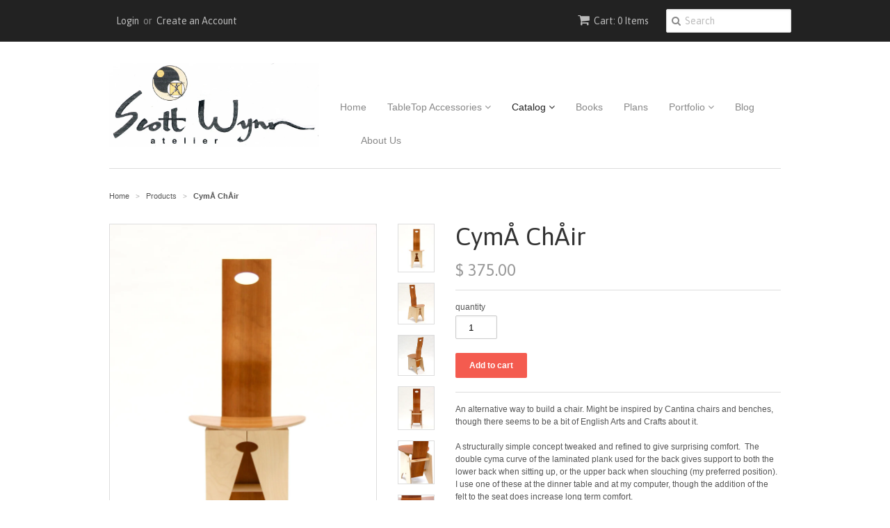

--- FILE ---
content_type: text/html; charset=utf-8
request_url: https://scottwynnatelier.com/products/cyma-chair
body_size: 14310
content:
<!doctype html>
<!--[if lt IE 7]><html class="no-js ie6 oldie" lang="en"><![endif]-->
<!--[if IE 7]><html class="no-js ie7 oldie" lang="en"><![endif]-->
<!--[if IE 8]><html class="no-js ie8 oldie" lang="en"><![endif]-->
<!--[if gt IE 8]><!--><html class="no-js" lang="en"><!--<![endif]-->
<head>  
  
  <meta charset="utf-8">
  <!--[if IE]><meta http-equiv='X-UA-Compatible' content='IE=edge,chrome=1'><![endif]-->

  
  <link rel="shortcut icon" href="//scottwynnatelier.com/cdn/shop/t/2/assets/favicon.png?v=172415490672994178431426189717" type="image/png" />
  
  
  <title>
  CymÅ ChÅir &ndash; Scott Wynn atelier
  </title>

  
  <meta name="description" content="An alternative way to build a chair. Might be inspired by Cantina chairs and benches, though there seems to be a bit of English Arts and Crafts about it.A structurally simple concept tweaked and refined to give surprising comfort.  The double cyma curve of the laminated plank used for the back gives support to both the" />
  

  <meta name="viewport" content="width=device-width, initial-scale=1.0" />

  <link rel="canonical" href="https://scottwynnatelier.com/products/cyma-chair" />

  


  <meta property="og:type" content="product" />
  <meta property="og:title" content="CymÅ   ChÅir" />
  
  <meta property="og:image" content="http://scottwynnatelier.com/cdn/shop/products/DSCF3921_grande.JPG?v=1433814266" />
  <meta property="og:image:secure_url" content="https://scottwynnatelier.com/cdn/shop/products/DSCF3921_grande.JPG?v=1433814266" />
  
  <meta property="og:image" content="http://scottwynnatelier.com/cdn/shop/products/CYMA_Cherry_34_front_grande.JPG?v=1433814266" />
  <meta property="og:image:secure_url" content="https://scottwynnatelier.com/cdn/shop/products/CYMA_Cherry_34_front_grande.JPG?v=1433814266" />
  
  <meta property="og:image" content="http://scottwynnatelier.com/cdn/shop/products/CYMA_Cherry_34_back_grande.JPG?v=1433814266" />
  <meta property="og:image:secure_url" content="https://scottwynnatelier.com/cdn/shop/products/CYMA_Cherry_34_back_grande.JPG?v=1433814266" />
  
  <meta property="og:image" content="http://scottwynnatelier.com/cdn/shop/products/CYMA_Cherry_back_grande.JPG?v=1433814266" />
  <meta property="og:image:secure_url" content="https://scottwynnatelier.com/cdn/shop/products/CYMA_Cherry_back_grande.JPG?v=1433814266" />
  
  <meta property="og:image" content="http://scottwynnatelier.com/cdn/shop/products/CYMA_Cherry_det_back_grande.JPG?v=1433814266" />
  <meta property="og:image:secure_url" content="https://scottwynnatelier.com/cdn/shop/products/CYMA_Cherry_det_back_grande.JPG?v=1433814266" />
  
  <meta property="og:image" content="http://scottwynnatelier.com/cdn/shop/products/CYMA_Cherry_det_front_grande.JPG?v=1433814266" />
  <meta property="og:image:secure_url" content="https://scottwynnatelier.com/cdn/shop/products/CYMA_Cherry_det_front_grande.JPG?v=1433814266" />
  
  <meta property="og:price:amount" content="375.00" />
  <meta property="og:price:currency" content="USD" />



<meta property="og:description" content="An alternative way to build a chair. Might be inspired by Cantina chairs and benches, though there seems to be a bit of English Arts and Crafts about it.A structurally simple concept tweaked and refined to give surprising comfort.  The double cyma curve of the laminated plank used for the back gives support to both the" />

<meta property="og:url" content="https://scottwynnatelier.com/products/cyma-chair" />
<meta property="og:site_name" content="Scott Wynn atelier" />

  
 

  <meta name="twitter:card" content="product" />
  <meta name="twitter:title" content="CymÅ   ChÅir" />
  <meta name="twitter:description" content="An alternative way to build a chair. Might be inspired by Cantina chairs and benches, though there seems to be a bit of English Arts and Crafts about it.A structurally simple concept twea..." />
  <meta name="twitter:image" content="http://scottwynnatelier.com/cdn/shop/products/DSCF3921_large.JPG?v=1433814266" />
  <meta name="twitter:label1" content="PRICE" />
  <meta name="twitter:data1" content="$ 375.00 USD" />
  <meta name="twitter:label2" content="VENDOR" />
  <meta name="twitter:data2" content="Scott Wynn atelier" />


  <link href="//scottwynnatelier.com/cdn/shop/t/2/assets/styles.scss.css?v=152914213163260659851674755536" rel="stylesheet" type="text/css" media="all" />
  <link href="//scottwynnatelier.com/cdn/s/global/social/social-icons.css" rel="stylesheet" type="text/css" media="all" />
  <link href="//netdna.bootstrapcdn.com/font-awesome/4.0.3/css/font-awesome.css" rel="stylesheet" type="text/css" media="all" />
  
  <link rel="stylesheet" type="text/css" href="//fonts.googleapis.com/css?family=Asap:300,400,700">
  
  
  <script src="//scottwynnatelier.com/cdn/shop/t/2/assets/html5shiv.js?v=107268875627107148941426189717" type="text/javascript"></script>

  <script>window.performance && window.performance.mark && window.performance.mark('shopify.content_for_header.start');</script><meta id="shopify-digital-wallet" name="shopify-digital-wallet" content="/7988199/digital_wallets/dialog">
<meta name="shopify-checkout-api-token" content="086a15fe158b95702fa8f8f0dbdbf465">
<meta id="in-context-paypal-metadata" data-shop-id="7988199" data-venmo-supported="false" data-environment="production" data-locale="en_US" data-paypal-v4="true" data-currency="USD">
<link rel="alternate" type="application/json+oembed" href="https://scottwynnatelier.com/products/cyma-chair.oembed">
<script async="async" src="/checkouts/internal/preloads.js?locale=en-US"></script>
<link rel="preconnect" href="https://shop.app" crossorigin="anonymous">
<script async="async" src="https://shop.app/checkouts/internal/preloads.js?locale=en-US&shop_id=7988199" crossorigin="anonymous"></script>
<script id="shopify-features" type="application/json">{"accessToken":"086a15fe158b95702fa8f8f0dbdbf465","betas":["rich-media-storefront-analytics"],"domain":"scottwynnatelier.com","predictiveSearch":true,"shopId":7988199,"locale":"en"}</script>
<script>var Shopify = Shopify || {};
Shopify.shop = "scott-wynn-artisan.myshopify.com";
Shopify.locale = "en";
Shopify.currency = {"active":"USD","rate":"1.0"};
Shopify.country = "US";
Shopify.theme = {"name":"Minimal","id":10401069,"schema_name":null,"schema_version":null,"theme_store_id":380,"role":"main"};
Shopify.theme.handle = "null";
Shopify.theme.style = {"id":null,"handle":null};
Shopify.cdnHost = "scottwynnatelier.com/cdn";
Shopify.routes = Shopify.routes || {};
Shopify.routes.root = "/";</script>
<script type="module">!function(o){(o.Shopify=o.Shopify||{}).modules=!0}(window);</script>
<script>!function(o){function n(){var o=[];function n(){o.push(Array.prototype.slice.apply(arguments))}return n.q=o,n}var t=o.Shopify=o.Shopify||{};t.loadFeatures=n(),t.autoloadFeatures=n()}(window);</script>
<script>
  window.ShopifyPay = window.ShopifyPay || {};
  window.ShopifyPay.apiHost = "shop.app\/pay";
  window.ShopifyPay.redirectState = null;
</script>
<script id="shop-js-analytics" type="application/json">{"pageType":"product"}</script>
<script defer="defer" async type="module" src="//scottwynnatelier.com/cdn/shopifycloud/shop-js/modules/v2/client.init-shop-cart-sync_BT-GjEfc.en.esm.js"></script>
<script defer="defer" async type="module" src="//scottwynnatelier.com/cdn/shopifycloud/shop-js/modules/v2/chunk.common_D58fp_Oc.esm.js"></script>
<script defer="defer" async type="module" src="//scottwynnatelier.com/cdn/shopifycloud/shop-js/modules/v2/chunk.modal_xMitdFEc.esm.js"></script>
<script type="module">
  await import("//scottwynnatelier.com/cdn/shopifycloud/shop-js/modules/v2/client.init-shop-cart-sync_BT-GjEfc.en.esm.js");
await import("//scottwynnatelier.com/cdn/shopifycloud/shop-js/modules/v2/chunk.common_D58fp_Oc.esm.js");
await import("//scottwynnatelier.com/cdn/shopifycloud/shop-js/modules/v2/chunk.modal_xMitdFEc.esm.js");

  window.Shopify.SignInWithShop?.initShopCartSync?.({"fedCMEnabled":true,"windoidEnabled":true});

</script>
<script>
  window.Shopify = window.Shopify || {};
  if (!window.Shopify.featureAssets) window.Shopify.featureAssets = {};
  window.Shopify.featureAssets['shop-js'] = {"shop-cart-sync":["modules/v2/client.shop-cart-sync_DZOKe7Ll.en.esm.js","modules/v2/chunk.common_D58fp_Oc.esm.js","modules/v2/chunk.modal_xMitdFEc.esm.js"],"init-fed-cm":["modules/v2/client.init-fed-cm_B6oLuCjv.en.esm.js","modules/v2/chunk.common_D58fp_Oc.esm.js","modules/v2/chunk.modal_xMitdFEc.esm.js"],"shop-cash-offers":["modules/v2/client.shop-cash-offers_D2sdYoxE.en.esm.js","modules/v2/chunk.common_D58fp_Oc.esm.js","modules/v2/chunk.modal_xMitdFEc.esm.js"],"shop-login-button":["modules/v2/client.shop-login-button_QeVjl5Y3.en.esm.js","modules/v2/chunk.common_D58fp_Oc.esm.js","modules/v2/chunk.modal_xMitdFEc.esm.js"],"pay-button":["modules/v2/client.pay-button_DXTOsIq6.en.esm.js","modules/v2/chunk.common_D58fp_Oc.esm.js","modules/v2/chunk.modal_xMitdFEc.esm.js"],"shop-button":["modules/v2/client.shop-button_DQZHx9pm.en.esm.js","modules/v2/chunk.common_D58fp_Oc.esm.js","modules/v2/chunk.modal_xMitdFEc.esm.js"],"avatar":["modules/v2/client.avatar_BTnouDA3.en.esm.js"],"init-windoid":["modules/v2/client.init-windoid_CR1B-cfM.en.esm.js","modules/v2/chunk.common_D58fp_Oc.esm.js","modules/v2/chunk.modal_xMitdFEc.esm.js"],"init-shop-for-new-customer-accounts":["modules/v2/client.init-shop-for-new-customer-accounts_C_vY_xzh.en.esm.js","modules/v2/client.shop-login-button_QeVjl5Y3.en.esm.js","modules/v2/chunk.common_D58fp_Oc.esm.js","modules/v2/chunk.modal_xMitdFEc.esm.js"],"init-shop-email-lookup-coordinator":["modules/v2/client.init-shop-email-lookup-coordinator_BI7n9ZSv.en.esm.js","modules/v2/chunk.common_D58fp_Oc.esm.js","modules/v2/chunk.modal_xMitdFEc.esm.js"],"init-shop-cart-sync":["modules/v2/client.init-shop-cart-sync_BT-GjEfc.en.esm.js","modules/v2/chunk.common_D58fp_Oc.esm.js","modules/v2/chunk.modal_xMitdFEc.esm.js"],"shop-toast-manager":["modules/v2/client.shop-toast-manager_DiYdP3xc.en.esm.js","modules/v2/chunk.common_D58fp_Oc.esm.js","modules/v2/chunk.modal_xMitdFEc.esm.js"],"init-customer-accounts":["modules/v2/client.init-customer-accounts_D9ZNqS-Q.en.esm.js","modules/v2/client.shop-login-button_QeVjl5Y3.en.esm.js","modules/v2/chunk.common_D58fp_Oc.esm.js","modules/v2/chunk.modal_xMitdFEc.esm.js"],"init-customer-accounts-sign-up":["modules/v2/client.init-customer-accounts-sign-up_iGw4briv.en.esm.js","modules/v2/client.shop-login-button_QeVjl5Y3.en.esm.js","modules/v2/chunk.common_D58fp_Oc.esm.js","modules/v2/chunk.modal_xMitdFEc.esm.js"],"shop-follow-button":["modules/v2/client.shop-follow-button_CqMgW2wH.en.esm.js","modules/v2/chunk.common_D58fp_Oc.esm.js","modules/v2/chunk.modal_xMitdFEc.esm.js"],"checkout-modal":["modules/v2/client.checkout-modal_xHeaAweL.en.esm.js","modules/v2/chunk.common_D58fp_Oc.esm.js","modules/v2/chunk.modal_xMitdFEc.esm.js"],"shop-login":["modules/v2/client.shop-login_D91U-Q7h.en.esm.js","modules/v2/chunk.common_D58fp_Oc.esm.js","modules/v2/chunk.modal_xMitdFEc.esm.js"],"lead-capture":["modules/v2/client.lead-capture_BJmE1dJe.en.esm.js","modules/v2/chunk.common_D58fp_Oc.esm.js","modules/v2/chunk.modal_xMitdFEc.esm.js"],"payment-terms":["modules/v2/client.payment-terms_Ci9AEqFq.en.esm.js","modules/v2/chunk.common_D58fp_Oc.esm.js","modules/v2/chunk.modal_xMitdFEc.esm.js"]};
</script>
<script id="__st">var __st={"a":7988199,"offset":-28800,"reqid":"13d30f30-f101-4bcd-9889-09020227511e-1769035316","pageurl":"scottwynnatelier.com\/products\/cyma-chair","u":"46620f28ace1","p":"product","rtyp":"product","rid":434726361};</script>
<script>window.ShopifyPaypalV4VisibilityTracking = true;</script>
<script id="captcha-bootstrap">!function(){'use strict';const t='contact',e='account',n='new_comment',o=[[t,t],['blogs',n],['comments',n],[t,'customer']],c=[[e,'customer_login'],[e,'guest_login'],[e,'recover_customer_password'],[e,'create_customer']],r=t=>t.map((([t,e])=>`form[action*='/${t}']:not([data-nocaptcha='true']) input[name='form_type'][value='${e}']`)).join(','),a=t=>()=>t?[...document.querySelectorAll(t)].map((t=>t.form)):[];function s(){const t=[...o],e=r(t);return a(e)}const i='password',u='form_key',d=['recaptcha-v3-token','g-recaptcha-response','h-captcha-response',i],f=()=>{try{return window.sessionStorage}catch{return}},m='__shopify_v',_=t=>t.elements[u];function p(t,e,n=!1){try{const o=window.sessionStorage,c=JSON.parse(o.getItem(e)),{data:r}=function(t){const{data:e,action:n}=t;return t[m]||n?{data:e,action:n}:{data:t,action:n}}(c);for(const[e,n]of Object.entries(r))t.elements[e]&&(t.elements[e].value=n);n&&o.removeItem(e)}catch(o){console.error('form repopulation failed',{error:o})}}const l='form_type',E='cptcha';function T(t){t.dataset[E]=!0}const w=window,h=w.document,L='Shopify',v='ce_forms',y='captcha';let A=!1;((t,e)=>{const n=(g='f06e6c50-85a8-45c8-87d0-21a2b65856fe',I='https://cdn.shopify.com/shopifycloud/storefront-forms-hcaptcha/ce_storefront_forms_captcha_hcaptcha.v1.5.2.iife.js',D={infoText:'Protected by hCaptcha',privacyText:'Privacy',termsText:'Terms'},(t,e,n)=>{const o=w[L][v],c=o.bindForm;if(c)return c(t,g,e,D).then(n);var r;o.q.push([[t,g,e,D],n]),r=I,A||(h.body.append(Object.assign(h.createElement('script'),{id:'captcha-provider',async:!0,src:r})),A=!0)});var g,I,D;w[L]=w[L]||{},w[L][v]=w[L][v]||{},w[L][v].q=[],w[L][y]=w[L][y]||{},w[L][y].protect=function(t,e){n(t,void 0,e),T(t)},Object.freeze(w[L][y]),function(t,e,n,w,h,L){const[v,y,A,g]=function(t,e,n){const i=e?o:[],u=t?c:[],d=[...i,...u],f=r(d),m=r(i),_=r(d.filter((([t,e])=>n.includes(e))));return[a(f),a(m),a(_),s()]}(w,h,L),I=t=>{const e=t.target;return e instanceof HTMLFormElement?e:e&&e.form},D=t=>v().includes(t);t.addEventListener('submit',(t=>{const e=I(t);if(!e)return;const n=D(e)&&!e.dataset.hcaptchaBound&&!e.dataset.recaptchaBound,o=_(e),c=g().includes(e)&&(!o||!o.value);(n||c)&&t.preventDefault(),c&&!n&&(function(t){try{if(!f())return;!function(t){const e=f();if(!e)return;const n=_(t);if(!n)return;const o=n.value;o&&e.removeItem(o)}(t);const e=Array.from(Array(32),(()=>Math.random().toString(36)[2])).join('');!function(t,e){_(t)||t.append(Object.assign(document.createElement('input'),{type:'hidden',name:u})),t.elements[u].value=e}(t,e),function(t,e){const n=f();if(!n)return;const o=[...t.querySelectorAll(`input[type='${i}']`)].map((({name:t})=>t)),c=[...d,...o],r={};for(const[a,s]of new FormData(t).entries())c.includes(a)||(r[a]=s);n.setItem(e,JSON.stringify({[m]:1,action:t.action,data:r}))}(t,e)}catch(e){console.error('failed to persist form',e)}}(e),e.submit())}));const S=(t,e)=>{t&&!t.dataset[E]&&(n(t,e.some((e=>e===t))),T(t))};for(const o of['focusin','change'])t.addEventListener(o,(t=>{const e=I(t);D(e)&&S(e,y())}));const B=e.get('form_key'),M=e.get(l),P=B&&M;t.addEventListener('DOMContentLoaded',(()=>{const t=y();if(P)for(const e of t)e.elements[l].value===M&&p(e,B);[...new Set([...A(),...v().filter((t=>'true'===t.dataset.shopifyCaptcha))])].forEach((e=>S(e,t)))}))}(h,new URLSearchParams(w.location.search),n,t,e,['guest_login'])})(!0,!0)}();</script>
<script integrity="sha256-4kQ18oKyAcykRKYeNunJcIwy7WH5gtpwJnB7kiuLZ1E=" data-source-attribution="shopify.loadfeatures" defer="defer" src="//scottwynnatelier.com/cdn/shopifycloud/storefront/assets/storefront/load_feature-a0a9edcb.js" crossorigin="anonymous"></script>
<script crossorigin="anonymous" defer="defer" src="//scottwynnatelier.com/cdn/shopifycloud/storefront/assets/shopify_pay/storefront-65b4c6d7.js?v=20250812"></script>
<script data-source-attribution="shopify.dynamic_checkout.dynamic.init">var Shopify=Shopify||{};Shopify.PaymentButton=Shopify.PaymentButton||{isStorefrontPortableWallets:!0,init:function(){window.Shopify.PaymentButton.init=function(){};var t=document.createElement("script");t.src="https://scottwynnatelier.com/cdn/shopifycloud/portable-wallets/latest/portable-wallets.en.js",t.type="module",document.head.appendChild(t)}};
</script>
<script data-source-attribution="shopify.dynamic_checkout.buyer_consent">
  function portableWalletsHideBuyerConsent(e){var t=document.getElementById("shopify-buyer-consent"),n=document.getElementById("shopify-subscription-policy-button");t&&n&&(t.classList.add("hidden"),t.setAttribute("aria-hidden","true"),n.removeEventListener("click",e))}function portableWalletsShowBuyerConsent(e){var t=document.getElementById("shopify-buyer-consent"),n=document.getElementById("shopify-subscription-policy-button");t&&n&&(t.classList.remove("hidden"),t.removeAttribute("aria-hidden"),n.addEventListener("click",e))}window.Shopify?.PaymentButton&&(window.Shopify.PaymentButton.hideBuyerConsent=portableWalletsHideBuyerConsent,window.Shopify.PaymentButton.showBuyerConsent=portableWalletsShowBuyerConsent);
</script>
<script data-source-attribution="shopify.dynamic_checkout.cart.bootstrap">document.addEventListener("DOMContentLoaded",(function(){function t(){return document.querySelector("shopify-accelerated-checkout-cart, shopify-accelerated-checkout")}if(t())Shopify.PaymentButton.init();else{new MutationObserver((function(e,n){t()&&(Shopify.PaymentButton.init(),n.disconnect())})).observe(document.body,{childList:!0,subtree:!0})}}));
</script>
<link id="shopify-accelerated-checkout-styles" rel="stylesheet" media="screen" href="https://scottwynnatelier.com/cdn/shopifycloud/portable-wallets/latest/accelerated-checkout-backwards-compat.css" crossorigin="anonymous">
<style id="shopify-accelerated-checkout-cart">
        #shopify-buyer-consent {
  margin-top: 1em;
  display: inline-block;
  width: 100%;
}

#shopify-buyer-consent.hidden {
  display: none;
}

#shopify-subscription-policy-button {
  background: none;
  border: none;
  padding: 0;
  text-decoration: underline;
  font-size: inherit;
  cursor: pointer;
}

#shopify-subscription-policy-button::before {
  box-shadow: none;
}

      </style>

<script>window.performance && window.performance.mark && window.performance.mark('shopify.content_for_header.end');</script>

  <script type="text/javascript" src="//ajax.googleapis.com/ajax/libs/jquery/1.7/jquery.min.js"></script>

  <script src="//scottwynnatelier.com/cdn/shopifycloud/storefront/assets/themes_support/option_selection-b017cd28.js" type="text/javascript"></script>
  <script src="//scottwynnatelier.com/cdn/shopifycloud/storefront/assets/themes_support/api.jquery-7ab1a3a4.js" type="text/javascript"></script>

  
  
<link href="https://monorail-edge.shopifysvc.com" rel="dns-prefetch">
<script>(function(){if ("sendBeacon" in navigator && "performance" in window) {try {var session_token_from_headers = performance.getEntriesByType('navigation')[0].serverTiming.find(x => x.name == '_s').description;} catch {var session_token_from_headers = undefined;}var session_cookie_matches = document.cookie.match(/_shopify_s=([^;]*)/);var session_token_from_cookie = session_cookie_matches && session_cookie_matches.length === 2 ? session_cookie_matches[1] : "";var session_token = session_token_from_headers || session_token_from_cookie || "";function handle_abandonment_event(e) {var entries = performance.getEntries().filter(function(entry) {return /monorail-edge.shopifysvc.com/.test(entry.name);});if (!window.abandonment_tracked && entries.length === 0) {window.abandonment_tracked = true;var currentMs = Date.now();var navigation_start = performance.timing.navigationStart;var payload = {shop_id: 7988199,url: window.location.href,navigation_start,duration: currentMs - navigation_start,session_token,page_type: "product"};window.navigator.sendBeacon("https://monorail-edge.shopifysvc.com/v1/produce", JSON.stringify({schema_id: "online_store_buyer_site_abandonment/1.1",payload: payload,metadata: {event_created_at_ms: currentMs,event_sent_at_ms: currentMs}}));}}window.addEventListener('pagehide', handle_abandonment_event);}}());</script>
<script id="web-pixels-manager-setup">(function e(e,d,r,n,o){if(void 0===o&&(o={}),!Boolean(null===(a=null===(i=window.Shopify)||void 0===i?void 0:i.analytics)||void 0===a?void 0:a.replayQueue)){var i,a;window.Shopify=window.Shopify||{};var t=window.Shopify;t.analytics=t.analytics||{};var s=t.analytics;s.replayQueue=[],s.publish=function(e,d,r){return s.replayQueue.push([e,d,r]),!0};try{self.performance.mark("wpm:start")}catch(e){}var l=function(){var e={modern:/Edge?\/(1{2}[4-9]|1[2-9]\d|[2-9]\d{2}|\d{4,})\.\d+(\.\d+|)|Firefox\/(1{2}[4-9]|1[2-9]\d|[2-9]\d{2}|\d{4,})\.\d+(\.\d+|)|Chrom(ium|e)\/(9{2}|\d{3,})\.\d+(\.\d+|)|(Maci|X1{2}).+ Version\/(15\.\d+|(1[6-9]|[2-9]\d|\d{3,})\.\d+)([,.]\d+|)( \(\w+\)|)( Mobile\/\w+|) Safari\/|Chrome.+OPR\/(9{2}|\d{3,})\.\d+\.\d+|(CPU[ +]OS|iPhone[ +]OS|CPU[ +]iPhone|CPU IPhone OS|CPU iPad OS)[ +]+(15[._]\d+|(1[6-9]|[2-9]\d|\d{3,})[._]\d+)([._]\d+|)|Android:?[ /-](13[3-9]|1[4-9]\d|[2-9]\d{2}|\d{4,})(\.\d+|)(\.\d+|)|Android.+Firefox\/(13[5-9]|1[4-9]\d|[2-9]\d{2}|\d{4,})\.\d+(\.\d+|)|Android.+Chrom(ium|e)\/(13[3-9]|1[4-9]\d|[2-9]\d{2}|\d{4,})\.\d+(\.\d+|)|SamsungBrowser\/([2-9]\d|\d{3,})\.\d+/,legacy:/Edge?\/(1[6-9]|[2-9]\d|\d{3,})\.\d+(\.\d+|)|Firefox\/(5[4-9]|[6-9]\d|\d{3,})\.\d+(\.\d+|)|Chrom(ium|e)\/(5[1-9]|[6-9]\d|\d{3,})\.\d+(\.\d+|)([\d.]+$|.*Safari\/(?![\d.]+ Edge\/[\d.]+$))|(Maci|X1{2}).+ Version\/(10\.\d+|(1[1-9]|[2-9]\d|\d{3,})\.\d+)([,.]\d+|)( \(\w+\)|)( Mobile\/\w+|) Safari\/|Chrome.+OPR\/(3[89]|[4-9]\d|\d{3,})\.\d+\.\d+|(CPU[ +]OS|iPhone[ +]OS|CPU[ +]iPhone|CPU IPhone OS|CPU iPad OS)[ +]+(10[._]\d+|(1[1-9]|[2-9]\d|\d{3,})[._]\d+)([._]\d+|)|Android:?[ /-](13[3-9]|1[4-9]\d|[2-9]\d{2}|\d{4,})(\.\d+|)(\.\d+|)|Mobile Safari.+OPR\/([89]\d|\d{3,})\.\d+\.\d+|Android.+Firefox\/(13[5-9]|1[4-9]\d|[2-9]\d{2}|\d{4,})\.\d+(\.\d+|)|Android.+Chrom(ium|e)\/(13[3-9]|1[4-9]\d|[2-9]\d{2}|\d{4,})\.\d+(\.\d+|)|Android.+(UC? ?Browser|UCWEB|U3)[ /]?(15\.([5-9]|\d{2,})|(1[6-9]|[2-9]\d|\d{3,})\.\d+)\.\d+|SamsungBrowser\/(5\.\d+|([6-9]|\d{2,})\.\d+)|Android.+MQ{2}Browser\/(14(\.(9|\d{2,})|)|(1[5-9]|[2-9]\d|\d{3,})(\.\d+|))(\.\d+|)|K[Aa][Ii]OS\/(3\.\d+|([4-9]|\d{2,})\.\d+)(\.\d+|)/},d=e.modern,r=e.legacy,n=navigator.userAgent;return n.match(d)?"modern":n.match(r)?"legacy":"unknown"}(),u="modern"===l?"modern":"legacy",c=(null!=n?n:{modern:"",legacy:""})[u],f=function(e){return[e.baseUrl,"/wpm","/b",e.hashVersion,"modern"===e.buildTarget?"m":"l",".js"].join("")}({baseUrl:d,hashVersion:r,buildTarget:u}),m=function(e){var d=e.version,r=e.bundleTarget,n=e.surface,o=e.pageUrl,i=e.monorailEndpoint;return{emit:function(e){var a=e.status,t=e.errorMsg,s=(new Date).getTime(),l=JSON.stringify({metadata:{event_sent_at_ms:s},events:[{schema_id:"web_pixels_manager_load/3.1",payload:{version:d,bundle_target:r,page_url:o,status:a,surface:n,error_msg:t},metadata:{event_created_at_ms:s}}]});if(!i)return console&&console.warn&&console.warn("[Web Pixels Manager] No Monorail endpoint provided, skipping logging."),!1;try{return self.navigator.sendBeacon.bind(self.navigator)(i,l)}catch(e){}var u=new XMLHttpRequest;try{return u.open("POST",i,!0),u.setRequestHeader("Content-Type","text/plain"),u.send(l),!0}catch(e){return console&&console.warn&&console.warn("[Web Pixels Manager] Got an unhandled error while logging to Monorail."),!1}}}}({version:r,bundleTarget:l,surface:e.surface,pageUrl:self.location.href,monorailEndpoint:e.monorailEndpoint});try{o.browserTarget=l,function(e){var d=e.src,r=e.async,n=void 0===r||r,o=e.onload,i=e.onerror,a=e.sri,t=e.scriptDataAttributes,s=void 0===t?{}:t,l=document.createElement("script"),u=document.querySelector("head"),c=document.querySelector("body");if(l.async=n,l.src=d,a&&(l.integrity=a,l.crossOrigin="anonymous"),s)for(var f in s)if(Object.prototype.hasOwnProperty.call(s,f))try{l.dataset[f]=s[f]}catch(e){}if(o&&l.addEventListener("load",o),i&&l.addEventListener("error",i),u)u.appendChild(l);else{if(!c)throw new Error("Did not find a head or body element to append the script");c.appendChild(l)}}({src:f,async:!0,onload:function(){if(!function(){var e,d;return Boolean(null===(d=null===(e=window.Shopify)||void 0===e?void 0:e.analytics)||void 0===d?void 0:d.initialized)}()){var d=window.webPixelsManager.init(e)||void 0;if(d){var r=window.Shopify.analytics;r.replayQueue.forEach((function(e){var r=e[0],n=e[1],o=e[2];d.publishCustomEvent(r,n,o)})),r.replayQueue=[],r.publish=d.publishCustomEvent,r.visitor=d.visitor,r.initialized=!0}}},onerror:function(){return m.emit({status:"failed",errorMsg:"".concat(f," has failed to load")})},sri:function(e){var d=/^sha384-[A-Za-z0-9+/=]+$/;return"string"==typeof e&&d.test(e)}(c)?c:"",scriptDataAttributes:o}),m.emit({status:"loading"})}catch(e){m.emit({status:"failed",errorMsg:(null==e?void 0:e.message)||"Unknown error"})}}})({shopId: 7988199,storefrontBaseUrl: "https://scottwynnatelier.com",extensionsBaseUrl: "https://extensions.shopifycdn.com/cdn/shopifycloud/web-pixels-manager",monorailEndpoint: "https://monorail-edge.shopifysvc.com/unstable/produce_batch",surface: "storefront-renderer",enabledBetaFlags: ["2dca8a86"],webPixelsConfigList: [{"id":"shopify-app-pixel","configuration":"{}","eventPayloadVersion":"v1","runtimeContext":"STRICT","scriptVersion":"0450","apiClientId":"shopify-pixel","type":"APP","privacyPurposes":["ANALYTICS","MARKETING"]},{"id":"shopify-custom-pixel","eventPayloadVersion":"v1","runtimeContext":"LAX","scriptVersion":"0450","apiClientId":"shopify-pixel","type":"CUSTOM","privacyPurposes":["ANALYTICS","MARKETING"]}],isMerchantRequest: false,initData: {"shop":{"name":"Scott Wynn atelier","paymentSettings":{"currencyCode":"USD"},"myshopifyDomain":"scott-wynn-artisan.myshopify.com","countryCode":"US","storefrontUrl":"https:\/\/scottwynnatelier.com"},"customer":null,"cart":null,"checkout":null,"productVariants":[{"price":{"amount":375.0,"currencyCode":"USD"},"product":{"title":"CymÅ   ChÅir","vendor":"Scott Wynn atelier","id":"434726361","untranslatedTitle":"CymÅ   ChÅir","url":"\/products\/cyma-chair","type":"chair"},"id":"1145550201","image":{"src":"\/\/scottwynnatelier.com\/cdn\/shop\/products\/DSCF3921.JPG?v=1433814266"},"sku":"","title":"Default Title","untranslatedTitle":"Default Title"}],"purchasingCompany":null},},"https://scottwynnatelier.com/cdn","fcfee988w5aeb613cpc8e4bc33m6693e112",{"modern":"","legacy":""},{"shopId":"7988199","storefrontBaseUrl":"https:\/\/scottwynnatelier.com","extensionBaseUrl":"https:\/\/extensions.shopifycdn.com\/cdn\/shopifycloud\/web-pixels-manager","surface":"storefront-renderer","enabledBetaFlags":"[\"2dca8a86\"]","isMerchantRequest":"false","hashVersion":"fcfee988w5aeb613cpc8e4bc33m6693e112","publish":"custom","events":"[[\"page_viewed\",{}],[\"product_viewed\",{\"productVariant\":{\"price\":{\"amount\":375.0,\"currencyCode\":\"USD\"},\"product\":{\"title\":\"CymÅ   ChÅir\",\"vendor\":\"Scott Wynn atelier\",\"id\":\"434726361\",\"untranslatedTitle\":\"CymÅ   ChÅir\",\"url\":\"\/products\/cyma-chair\",\"type\":\"chair\"},\"id\":\"1145550201\",\"image\":{\"src\":\"\/\/scottwynnatelier.com\/cdn\/shop\/products\/DSCF3921.JPG?v=1433814266\"},\"sku\":\"\",\"title\":\"Default Title\",\"untranslatedTitle\":\"Default Title\"}}]]"});</script><script>
  window.ShopifyAnalytics = window.ShopifyAnalytics || {};
  window.ShopifyAnalytics.meta = window.ShopifyAnalytics.meta || {};
  window.ShopifyAnalytics.meta.currency = 'USD';
  var meta = {"product":{"id":434726361,"gid":"gid:\/\/shopify\/Product\/434726361","vendor":"Scott Wynn atelier","type":"chair","handle":"cyma-chair","variants":[{"id":1145550201,"price":37500,"name":"CymÅ   ChÅir","public_title":null,"sku":""}],"remote":false},"page":{"pageType":"product","resourceType":"product","resourceId":434726361,"requestId":"13d30f30-f101-4bcd-9889-09020227511e-1769035316"}};
  for (var attr in meta) {
    window.ShopifyAnalytics.meta[attr] = meta[attr];
  }
</script>
<script class="analytics">
  (function () {
    var customDocumentWrite = function(content) {
      var jquery = null;

      if (window.jQuery) {
        jquery = window.jQuery;
      } else if (window.Checkout && window.Checkout.$) {
        jquery = window.Checkout.$;
      }

      if (jquery) {
        jquery('body').append(content);
      }
    };

    var hasLoggedConversion = function(token) {
      if (token) {
        return document.cookie.indexOf('loggedConversion=' + token) !== -1;
      }
      return false;
    }

    var setCookieIfConversion = function(token) {
      if (token) {
        var twoMonthsFromNow = new Date(Date.now());
        twoMonthsFromNow.setMonth(twoMonthsFromNow.getMonth() + 2);

        document.cookie = 'loggedConversion=' + token + '; expires=' + twoMonthsFromNow;
      }
    }

    var trekkie = window.ShopifyAnalytics.lib = window.trekkie = window.trekkie || [];
    if (trekkie.integrations) {
      return;
    }
    trekkie.methods = [
      'identify',
      'page',
      'ready',
      'track',
      'trackForm',
      'trackLink'
    ];
    trekkie.factory = function(method) {
      return function() {
        var args = Array.prototype.slice.call(arguments);
        args.unshift(method);
        trekkie.push(args);
        return trekkie;
      };
    };
    for (var i = 0; i < trekkie.methods.length; i++) {
      var key = trekkie.methods[i];
      trekkie[key] = trekkie.factory(key);
    }
    trekkie.load = function(config) {
      trekkie.config = config || {};
      trekkie.config.initialDocumentCookie = document.cookie;
      var first = document.getElementsByTagName('script')[0];
      var script = document.createElement('script');
      script.type = 'text/javascript';
      script.onerror = function(e) {
        var scriptFallback = document.createElement('script');
        scriptFallback.type = 'text/javascript';
        scriptFallback.onerror = function(error) {
                var Monorail = {
      produce: function produce(monorailDomain, schemaId, payload) {
        var currentMs = new Date().getTime();
        var event = {
          schema_id: schemaId,
          payload: payload,
          metadata: {
            event_created_at_ms: currentMs,
            event_sent_at_ms: currentMs
          }
        };
        return Monorail.sendRequest("https://" + monorailDomain + "/v1/produce", JSON.stringify(event));
      },
      sendRequest: function sendRequest(endpointUrl, payload) {
        // Try the sendBeacon API
        if (window && window.navigator && typeof window.navigator.sendBeacon === 'function' && typeof window.Blob === 'function' && !Monorail.isIos12()) {
          var blobData = new window.Blob([payload], {
            type: 'text/plain'
          });

          if (window.navigator.sendBeacon(endpointUrl, blobData)) {
            return true;
          } // sendBeacon was not successful

        } // XHR beacon

        var xhr = new XMLHttpRequest();

        try {
          xhr.open('POST', endpointUrl);
          xhr.setRequestHeader('Content-Type', 'text/plain');
          xhr.send(payload);
        } catch (e) {
          console.log(e);
        }

        return false;
      },
      isIos12: function isIos12() {
        return window.navigator.userAgent.lastIndexOf('iPhone; CPU iPhone OS 12_') !== -1 || window.navigator.userAgent.lastIndexOf('iPad; CPU OS 12_') !== -1;
      }
    };
    Monorail.produce('monorail-edge.shopifysvc.com',
      'trekkie_storefront_load_errors/1.1',
      {shop_id: 7988199,
      theme_id: 10401069,
      app_name: "storefront",
      context_url: window.location.href,
      source_url: "//scottwynnatelier.com/cdn/s/trekkie.storefront.9615f8e10e499e09ff0451d383e936edfcfbbf47.min.js"});

        };
        scriptFallback.async = true;
        scriptFallback.src = '//scottwynnatelier.com/cdn/s/trekkie.storefront.9615f8e10e499e09ff0451d383e936edfcfbbf47.min.js';
        first.parentNode.insertBefore(scriptFallback, first);
      };
      script.async = true;
      script.src = '//scottwynnatelier.com/cdn/s/trekkie.storefront.9615f8e10e499e09ff0451d383e936edfcfbbf47.min.js';
      first.parentNode.insertBefore(script, first);
    };
    trekkie.load(
      {"Trekkie":{"appName":"storefront","development":false,"defaultAttributes":{"shopId":7988199,"isMerchantRequest":null,"themeId":10401069,"themeCityHash":"11604297012247382850","contentLanguage":"en","currency":"USD","eventMetadataId":"4e8a13e8-1968-4388-a502-5d5dd1f99519"},"isServerSideCookieWritingEnabled":true,"monorailRegion":"shop_domain","enabledBetaFlags":["65f19447"]},"Session Attribution":{},"S2S":{"facebookCapiEnabled":false,"source":"trekkie-storefront-renderer","apiClientId":580111}}
    );

    var loaded = false;
    trekkie.ready(function() {
      if (loaded) return;
      loaded = true;

      window.ShopifyAnalytics.lib = window.trekkie;

      var originalDocumentWrite = document.write;
      document.write = customDocumentWrite;
      try { window.ShopifyAnalytics.merchantGoogleAnalytics.call(this); } catch(error) {};
      document.write = originalDocumentWrite;

      window.ShopifyAnalytics.lib.page(null,{"pageType":"product","resourceType":"product","resourceId":434726361,"requestId":"13d30f30-f101-4bcd-9889-09020227511e-1769035316","shopifyEmitted":true});

      var match = window.location.pathname.match(/checkouts\/(.+)\/(thank_you|post_purchase)/)
      var token = match? match[1]: undefined;
      if (!hasLoggedConversion(token)) {
        setCookieIfConversion(token);
        window.ShopifyAnalytics.lib.track("Viewed Product",{"currency":"USD","variantId":1145550201,"productId":434726361,"productGid":"gid:\/\/shopify\/Product\/434726361","name":"CymÅ   ChÅir","price":"375.00","sku":"","brand":"Scott Wynn atelier","variant":null,"category":"chair","nonInteraction":true,"remote":false},undefined,undefined,{"shopifyEmitted":true});
      window.ShopifyAnalytics.lib.track("monorail:\/\/trekkie_storefront_viewed_product\/1.1",{"currency":"USD","variantId":1145550201,"productId":434726361,"productGid":"gid:\/\/shopify\/Product\/434726361","name":"CymÅ   ChÅir","price":"375.00","sku":"","brand":"Scott Wynn atelier","variant":null,"category":"chair","nonInteraction":true,"remote":false,"referer":"https:\/\/scottwynnatelier.com\/products\/cyma-chair"});
      }
    });


        var eventsListenerScript = document.createElement('script');
        eventsListenerScript.async = true;
        eventsListenerScript.src = "//scottwynnatelier.com/cdn/shopifycloud/storefront/assets/shop_events_listener-3da45d37.js";
        document.getElementsByTagName('head')[0].appendChild(eventsListenerScript);

})();</script>
<script
  defer
  src="https://scottwynnatelier.com/cdn/shopifycloud/perf-kit/shopify-perf-kit-3.0.4.min.js"
  data-application="storefront-renderer"
  data-shop-id="7988199"
  data-render-region="gcp-us-central1"
  data-page-type="product"
  data-theme-instance-id="10401069"
  data-theme-name=""
  data-theme-version=""
  data-monorail-region="shop_domain"
  data-resource-timing-sampling-rate="10"
  data-shs="true"
  data-shs-beacon="true"
  data-shs-export-with-fetch="true"
  data-shs-logs-sample-rate="1"
  data-shs-beacon-endpoint="https://scottwynnatelier.com/api/collect"
></script>
</head>

<body>

  <!-- Begin toolbar -->
  <div class="toolbar-wrapper">
    <div class="toolbar clearfix">
        <ul class="unstyled">
          <li class="search-field fr">
            <form class="search" action="/search">
              <button type="submit" alt="Go" class="go"><i class="fa fa-search"></i></button>
              <input type="text" name="q" class="search_box" placeholder="Search" value="" />
            </form>
          </li>
          <li class="fr"><a href="/cart" class="cart" title="Cart"><i class="fa fa-shopping-cart"></i>Cart: 0 Items </a></li>
          
  
    <li class="customer-links">
      <a href="https://scottwynnatelier.com/customer_authentication/redirect?locale=en&amp;region_country=US" id="customer_login_link">Login</a>
      
      <span class="or">&nbsp;or&nbsp;</span>
      <a href="https://shopify.com/7988199/account?locale=en" id="customer_register_link">Create an Account</a>
      
    </li>
  

          
        </ul>
        <div id="menu-button" class="menu-icon"><i class="fa fa-bars"></i>Menu</div>
    </div>
  </div>
  <!-- End toolbar -->

  <!-- Begin Mobile Nav -->
  <div class="row mobile-wrapper">
    <nav class="mobile clearfix">
      <div class="flyout">
<ul class="clearfix">
  
  
  <li>
    <a href="/" class=" navlink"><span>Home</span></a>
  </li>
  
  
  
  <li>
    <a href="/collections/tabletop-accessories" class=" navlink"><span>TableTop Accessories</span></a>
  </li>
  
  
  
  <li>
    <a href="/collections/all" class=" navlink"><span>Catalog</span></a>
    <span class="more"><i class="fa fa-plus"></i></span>
    <ul class="sub-menu">
      
      <li><a href="/collections/alpha-line" class=" navlink">Alpha Line Collection</a></li>
      
      <li><a href="/collections/cyma-chair" class=" navlink">CymÅ ChÅir</a></li>
      
      <li><a href="/collections/all" class=" navlink">All Products</a></li>
      
      <li><a href="/collections/childrens-furniture" class=" navlink">Children's Furniture</a></li>
      
      <li><a href="/collections/one-of-a-kind" class=" last  navlink">One of a Kind</a></li>
      
    </ul>
  </li>
  
  
  
  <li>
    <a href="/products/discovering-japanes-handplanes" class=" navlink"><span>Books</span></a>
  </li>
  
  
  
  <li>
    <a href="/collections/plans" class=" navlink"><span>Plans</span></a>
  </li>
  
  
  
  <li>
    <a href="/collections/cabinets" class=" navlink"><span>Portfolio</span></a>
    <span class="more"><i class="fa fa-plus"></i></span>
    <ul class="sub-menu">
      
      <li><a href="/collections/cabinets" class=" navlink">Cabinets</a></li>
      
      <li><a href="/collections/chairs" class=" navlink">Chairs</a></li>
      
      <li><a href="/collections/decorative" class=" navlink">Decorative</a></li>
      
      <li><a href="/collections/benches" class=" last  navlink">Benches</a></li>
      
    </ul>
  </li>
  
  
  
  <li>
    <a href="/blogs/news" class=" navlink"><span>Blog</span></a>
  </li>
  
  
  
  <li>
    <a href="/pages/about-us" class=" navlink"><span>About Us</span></a>
  </li>
  
  


  <li><span class="account-links">Account Links</span>
    <span class="more"><i class="fa fa-user"></i></span>
    <ul class="sub-menu">
    
      <li class="customer-links"><a href="https://scottwynnatelier.com/customer_authentication/redirect?locale=en&amp;region_country=US" id="customer_login_link">Login</a></li>
      
      <li class="customer-links"><a href="https://shopify.com/7988199/account?locale=en" id="customer_register_link">Create an Account</a></li>
      
    
    </ul>
  </li>


    <li class="search-field">
    <form class="search" action="/search">
      <button type="submit" alt="Go" class="go"><i class="fa fa-search"></i></button>
      <input type="text" name="q" class="search_box" placeholder="Search" value="" />
    </form>
  </li>
</ul>
</div>
    </nav>
  </div>
  <!-- End Mobile Nav -->

  <!-- Begin wrapper -->
  <div id="transparency" class="wrapper">
    <div class="row">
      <!-- Begin right navigation -->
      
      <div class="row" id="header">
        <div class="span12 border-bottom">
          <div class="span4 inner-left logo-wrapper">
            <div class="logo">
              
              <a href="/"><img src="//scottwynnatelier.com/cdn/shop/t/2/assets/logo.png?v=5965927452389365301426299704" alt="Scott Wynn atelier" /></a>
              
              
            </div>
          </div>

          <section id="nav">
            <div class="span8 inner-right">
              <nav class="main">
                <ul class="horizontal unstyled clearfix fr">
  
  
  
  
  
  
  <li class="">
    <a href="/" >
      Home
      
    </a> 
    
  </li>
  
  
  
  
  
  
  <li class=" dropdown">
    <a href="/collections/tabletop-accessories" >
      TableTop Accessories
       <i class="fa fa-angle-down"></i>
    </a> 
    
    <ul class="dropdown">
      
        
        <li >
          <a href="/collections/tabletop-accessories/bowls" >bowls</a>
        </li>
        
        <li >
          <a href="/collections/tabletop-accessories/salad-servers" >salad servers</a>
        </li>
        
        <li >
          <a href="/collections/tabletop-accessories/salt-and-pepper" >salt and pepper</a>
        </li>
        
        <li >
          <a href="/collections/tabletop-accessories/trays" >trays</a>
        </li>
        
        <li >
          <a href="/collections/tabletop-accessories/vase" >vase</a>
        </li>
        
      
    </ul>
    
  </li>
  
  
  
  
  
  
  <li class=" dropdown">
    <a href="/collections/all"  class="current">
      Catalog
       <i class="fa fa-angle-down"></i>
    </a> 
    
    <ul class="dropdown">
      
        
        <li>
          <a href="/collections/alpha-line" >Alpha Line Collection</a>
        </li>
        
        <li>
          <a href="/collections/cyma-chair" >CymÅ ChÅir</a>
        </li>
        
        <li>
          <a href="/collections/all" >All Products</a>
        </li>
        
        <li>
          <a href="/collections/childrens-furniture" >Children's Furniture</a>
        </li>
        
        <li>
          <a href="/collections/one-of-a-kind" >One of a Kind</a>
        </li>
        
      
    </ul>
    
  </li>
  
  
  
  
  
  
  <li class="">
    <a href="/products/discovering-japanes-handplanes" >
      Books
      
    </a> 
    
  </li>
  
  
  
  
  
  
  <li class="">
    <a href="/collections/plans" >
      Plans
      
    </a> 
    
  </li>
  
  
  
  
  
  
  <li class=" dropdown">
    <a href="/collections/cabinets" >
      Portfolio
       <i class="fa fa-angle-down"></i>
    </a> 
    
    <ul class="dropdown">
      
        
        <li>
          <a href="/collections/cabinets" >Cabinets</a>
        </li>
        
        <li>
          <a href="/collections/chairs" >Chairs</a>
        </li>
        
        <li>
          <a href="/collections/decorative" >Decorative</a>
        </li>
        
        <li>
          <a href="/collections/benches" >Benches</a>
        </li>
        
      
    </ul>
    
  </li>
  
  
  
  
  
  
  <li class="">
    <a href="/blogs/news" >
      Blog
      
    </a> 
    
  </li>
  
  
  
  
  
  
  <li class="">
    <a href="/pages/about-us" >
      About Us
      
    </a> 
    
  </li>
  
</ul>

              </nav>
            </div>
          </section>
        </div>
      </div>
      
      <!-- End right navigation -->

      <!-- Begin below navigation -->
      
      <!-- End below navigation -->

      <!-- Begin content-->
      <section id="content" class="clearfix">
        <div id="product" class="cyma-chair" itemscope itemtype="http://schema.org/Product">
  <meta itemprop="url" content="https://scottwynnatelier.com/products/cyma-chair" />
  <meta itemprop="image" content="//scottwynnatelier.com/cdn/shop/products/DSCF3921_grande.JPG?v=1433814266" />

  <div class="row clearfix">

    <!-- Begin breadcrumb -->
    <div class="span12">
      <div class="breadcrumb clearfix">
        <span itemscope itemtype="http://data-vocabulary.org/Breadcrumb"><a href="https://scottwynnatelier.com" title="Scott Wynn atelier" itemprop="url"><span itemprop="title">Home</span></a></span>
        <span class="arrow-space">&#62;</span>
        <span itemscope itemtype="http://data-vocabulary.org/Breadcrumb">
          
            <a href="/collections/all" title="All Products" itemprop="url">
              <span itemprop="title">Products</span>
            </a>
          
        </span>
        <span class="arrow-space">&#62;</span>
        <strong>CymÅ   ChÅir</strong>
      </div>
    </div>
    <!-- End breadcrumb -->
    <!-- Begin product photos -->
    <div class="span5">

      
      <!-- Begin featured image -->
      <div class="image featured">
        
        <a href="//scottwynnatelier.com/cdn/shop/products/DSCF3921.JPG?v=1433814266" class="fancy" id="placeholder">
          <img src="//scottwynnatelier.com/cdn/shop/products/DSCF3921_1024x1024.JPG?v=1433814266" alt="CymÅ   ChÅir" />
        </a>
        
      </div>
      <!-- End product image -->

      

    </div>
    <!-- End product photos -->

    
    <!-- Begin thumbnails -->
    <div class="span1">
      <div class="thumbs clearfix">
        
        <div class="image">
          <a href="//scottwynnatelier.com/cdn/shop/products/DSCF3921_1024x1024.JPG?v=1433814266">
            <img src="//scottwynnatelier.com/cdn/shop/products/DSCF3921_compact.JPG?v=1433814266" alt="CymÅ   ChÅir" />
          </a>
        </div>
        
        <div class="image">
          <a href="//scottwynnatelier.com/cdn/shop/products/CYMA_Cherry_34_front_1024x1024.JPG?v=1433814266">
            <img src="//scottwynnatelier.com/cdn/shop/products/CYMA_Cherry_34_front_compact.JPG?v=1433814266" alt="CymÅ   ChÅir" />
          </a>
        </div>
        
        <div class="image">
          <a href="//scottwynnatelier.com/cdn/shop/products/CYMA_Cherry_34_back_1024x1024.JPG?v=1433814266">
            <img src="//scottwynnatelier.com/cdn/shop/products/CYMA_Cherry_34_back_compact.JPG?v=1433814266" alt="CymÅ   ChÅir" />
          </a>
        </div>
        
        <div class="image">
          <a href="//scottwynnatelier.com/cdn/shop/products/CYMA_Cherry_back_1024x1024.JPG?v=1433814266">
            <img src="//scottwynnatelier.com/cdn/shop/products/CYMA_Cherry_back_compact.JPG?v=1433814266" alt="CymÅ   ChÅir" />
          </a>
        </div>
        
        <div class="image">
          <a href="//scottwynnatelier.com/cdn/shop/products/CYMA_Cherry_det_back_1024x1024.JPG?v=1433814266">
            <img src="//scottwynnatelier.com/cdn/shop/products/CYMA_Cherry_det_back_compact.JPG?v=1433814266" alt="CymÅ   ChÅir" />
          </a>
        </div>
        
        <div class="image">
          <a href="//scottwynnatelier.com/cdn/shop/products/CYMA_Cherry_det_front_1024x1024.JPG?v=1433814266">
            <img src="//scottwynnatelier.com/cdn/shop/products/CYMA_Cherry_det_front_compact.JPG?v=1433814266" alt="CymÅ   ChÅir" />
          </a>
        </div>
        
      </div>
    </div>
    <!-- End thumbnails -->
    


    <!-- Begin description -->
    <div class="span6">

      <h1 class="title" itemprop="name">CymÅ   ChÅir</h1>

      <div class="purchase" itemprop="offers" itemscope itemtype="http://schema.org/Offer">
        <meta itemprop="priceCurrency" content="USD" />
        
        <link itemprop="availability" href="http://schema.org/InStock" />
        

        
        <h2 class="price" id="price-preview">
          <span itemprop="price">$ 375.00</span>
        </h2>
      </div>

      
      

      <form id="add-item-form" action="/cart/add" method="post" class="variants clearfix">

        <!-- Begin product options -->
        <div class="product-options">

          <div class="select clearfix" style="display:none">
            <select id="product-select" name="id" style="display:none">
              
              <option  selected="selected"  value="1145550201">Default Title - $ 375.00</option>
              
            </select>
          </div>

          
          <div class="selector-wrapper">
            <label>quantity</label>
            <input id="quantity" type="number" name="quantity" value="1"  min="1" class="tc item-quantity" />
          </div>
          

          <div class="purchase-section">
            <div class="purchase">
              <input type="submit" id="add-to-cart" class="btn" name="add" value="Add to cart" />
            </div>
          </div>

        </div>
        <!-- End product options -->

      </form>

      <div class="description">
        <p>An alternative way to build a chair. Might be inspired by Cantina chairs and benches, though there seems to be a bit of English Arts and Crafts about it.<br><br>A structurally simple concept tweaked and refined to give surprising comfort.  The double cyma curve of the laminated plank used for the back gives support to both the lower back when sitting up, or the upper back when slouching (my preferred position). I use one of these at the dinner table and at my computer, though the addition of the felt to the seat does increase long term comfort.</p>
<p>The ChÅir  <strong>shown here</strong> has the seat and back veneered in Cherry. This ChÅir can be veneered in virtually any wood of your choice.  Inquire</p>
<p>2 in stock. Quantity discount on orders of 4 or more.</p>
      </div>

      
      <!-- Begin social buttons -->
      <div class="social">
        




<div class="social-sharing " data-permalink="https://scottwynnatelier.com/products/cyma-chair">

  
    <a target="_blank" href="//www.facebook.com/sharer.php?u=https://scottwynnatelier.com/products/cyma-chair" class="share-facebook">
      <span class="icon icon-facebook"></span>
      <span class="share-title">Share</span>
      
        <span class="share-count">0</span>
      
    </a>
  

  
    <a target="_blank" href="//twitter.com/share?url=https://scottwynnatelier.com/products/cyma-chair&amp;text=Cym%C3%85%20%20%20Ch%C3%85ir" class="share-twitter">
      <span class="icon icon-twitter"></span>
      <span class="share-title">Tweet</span>
      
        <span class="share-count">0</span>
      
    </a>
  

  

    
      <a target="_blank" href="//pinterest.com/pin/create/button/?url=https://scottwynnatelier.com/products/cyma-chair&amp;media=//scottwynnatelier.com/cdn/shop/products/DSCF3921_1024x1024.JPG?v=1433814266&amp;description=CymÅ   ChÅir" class="share-pinterest">
        <span class="icon icon-pinterest"></span>
        <span class="share-title">Pin it</span>
        
          <span class="share-count">0</span>
        
      </a>
    

    
      <a target="_blank" href="http://www.thefancy.com/fancyit?ItemURL=https://scottwynnatelier.com/products/cyma-chair&amp;Title=CymÅ   ChÅir&amp;Category=Other&amp;ImageURL=//scottwynnatelier.com/cdn/shop/products/DSCF3921_1024x1024.JPG?v=1433814266" class="share-fancy">
        <span class="icon icon-fancy"></span>
        <span class="share-title">Fancy</span>
      </a>
    

  

  
    <a target="_blank" href="//plus.google.com/share?url=https://scottwynnatelier.com/products/cyma-chair" class="share-google">
      <!-- Cannot get Google+ share count with JS yet -->
      <span class="icon icon-google"></span>
      
        <span class="share-count">+1</span>
      
    </a>
  

</div>

      </div>
      <!-- End social buttons -->
      

    </div>
    <!-- End description -->

  </div>

  <!-- Begin related product -->
  
    







<div class="row">
  <div class="span12">
    <h3 class="collection-title">Related Products</h3>
  </div>
</div>

<div class="row products">




  
    
  

  
    
      

<div class="product span3 ">

  

  <div class="image">
    <a href="/collections/cyma-chair/products/cyma-chair-decorated">
      <img src="//scottwynnatelier.com/cdn/shop/products/CYMA_Cherry_det._34_back_large.JPG?v=1427157179" alt="CymÅ ChÅir   Decorated" />
    </a>
  </div>

  <div class="details">
    <a href="/collections/cyma-chair/products/cyma-chair-decorated" class="clearfix">
      <h4 class="title">CymÅ ChÅir   Decorated</h4>
      
      <span class="vendor">Scott Wynn atelier</span>
      

      <span class="price">
      
        
        
        $ 475.00
      
      </span>

    </a>
  </div>

</div>




    
  

  
    
      

<div class="product span3 ">

  

  <div class="image">
    <a href="/collections/cyma-chair/products/cyma-chair-in-color">
      <img src="//scottwynnatelier.com/cdn/shop/products/CYMA_Green_34_front_large.JPG?v=1427157637" alt="CymÅ ChÅir in Color" />
    </a>
  </div>

  <div class="details">
    <a href="/collections/cyma-chair/products/cyma-chair-in-color" class="clearfix">
      <h4 class="title">CymÅ ChÅir in Color</h4>
      
      <span class="vendor">Scott Wynn atelier</span>
      

      <span class="price">
      
        
        
        $ 495.00
      
      </span>

    </a>
  </div>

</div>




    
  


</div>



  

</div>
      </section>
      <!-- End content-->

    </div>
  </div>
  <!-- End wrapper -->

  <!-- Begin footer -->
  <div class="footer-wrapper">
    <footer>
      <div class="row">

        <div class="span12 full-border"></div>

        

        <!-- Begin latest blog post -->
        
        
        
        <div class="span4">
          <div class="p30">
            <h4><a href="/blogs/news">Latest News</a></h4>
            <p class="p10"><strong><a href="/blogs/news/the-tool-box" title="">The TOOL BOX</a></strong></p>
            <p>                         I did on-site woodwork frequently for decades. Often high-end work, I would have to take a variety of hand tools to the job site.  I had a basic...</p>
          </div>
        </div>
        
        <!-- End latest blog post -->

        <!-- Begin footer navigation -->
        <div class="span4 footer-menu">
          <h4>Quick Links</h4>
          <ul class="unstyled">
            
              <li><a href="/" title="Home">Home</a></li>
            
              <li><a href="/collections/tabletop-accessories" title="TableTop Accessories">TableTop Accessories</a></li>
            
              <li><a href="/collections/all" title="Catalog">Catalog</a></li>
            
              <li><a href="/products/discovering-japanes-handplanes" title="Books">Books</a></li>
            
              <li><a href="/collections/plans" title="Plans">Plans</a></li>
            
              <li><a href="/collections/cabinets" title="Portfolio">Portfolio</a></li>
            
              <li><a href="/blogs/news" title="Blog">Blog</a></li>
            
              <li><a href="/pages/about-us" title="About Us">About Us</a></li>
            
          </ul>
        </div>
        <!-- End footer navigation -->

        <!-- Begin newsletter/social -->
        <div class="span4">

          
          <div class="p30">
            <h4>Newsletter</h4>
            <form action="//scottwynnatelier.us10.list-manage.com/subscribe/post?u=4f2c718e4aa649fffeef92e2f&amp;id=b41b6fc4a0" method="post" id="mc-embedded-subscribe-form" name="mc-embedded-subscribe-form" target="_blank">
              <input type="email" value="" placeholder="your@email.com" name="EMAIL" id="mail" /><input type="submit" class="btn newsletter" value="Subscribe" name="subscribe" id="subscribe" />
            </form>
          </div>
          

          
          <div class="clearfix">
          
            <h4>Follow Us</h4>
            <span class="social-links">
<a href="https://www.facebook.com/shopify" title="Follow us on Facebook!"><span class="shopify-social-icon-facebook-circle"></span></a>
<a href="https://www.twitter.com/shopify" title="Follow us on Twitter!"><span class="shopify-social-icon-twitter-circle"></span></a>
<a href="https://pinterest.com/shopify/" title="Follow us on Pinterest!"><span class="shopify-social-icon-pinterest-circle"></span></a>
<a href="https://plus.google.com/+shopify" title="Follow us on Google+!"><span class="shopify-social-icon-googleplus-circle"></span></a>
<a href="https://instagram.com/shopify" title="Follow us on Instagram!"><span class="shopify-social-icon-instagram-circle"></span></a>
<a href="https://vimeo.com/shopify" title="Follow us on Vimeo!"><span class="shopify-social-icon-vimeo-circle"></span></a>
<a href="https://www.youtube.com/user/shopify" title="Follow us on YouTube!"><span class="shopify-social-icon-youtube-circle"></span></a>


</span>
          
          </div>
          

        </div>
        <!-- End newsletter/social -->

        

        <!-- Begin copyright -->
        <div class="span12 tc copyright">
          
          <p>Copyright &copy; 2026, Scott Wynn atelier | <a target="_blank" rel="nofollow" href="https://www.shopify.com?utm_campaign=poweredby&amp;utm_medium=shopify&amp;utm_source=onlinestore">Powered by Shopify</a>  </p>
          
          <ul class="credit-cards clearfix">
            
            <li><img width="50" src="//scottwynnatelier.com/cdn/shopifycloud/storefront/assets/payment_icons/american_express-1efdc6a3.svg" /></li>
            
            <li><img width="50" src="//scottwynnatelier.com/cdn/shopifycloud/storefront/assets/payment_icons/diners_club-678e3046.svg" /></li>
            
            <li><img width="50" src="//scottwynnatelier.com/cdn/shopifycloud/storefront/assets/payment_icons/discover-59880595.svg" /></li>
            
            <li><img width="50" src="//scottwynnatelier.com/cdn/shopifycloud/storefront/assets/payment_icons/master-54b5a7ce.svg" /></li>
            
            <li><img width="50" src="//scottwynnatelier.com/cdn/shopifycloud/storefront/assets/payment_icons/paypal-a7c68b85.svg" /></li>
            
            <li><img width="50" src="//scottwynnatelier.com/cdn/shopifycloud/storefront/assets/payment_icons/shopify_pay-925ab76d.svg" /></li>
            
            <li><img width="50" src="//scottwynnatelier.com/cdn/shopifycloud/storefront/assets/payment_icons/visa-65d650f7.svg" /></li>
            
          </ul> <!-- /.credit-cards -->
          
        </div>
        <!-- End copyright -->

      </div>
    </footer>
  </div>
  <!-- End footer -->

  
    <script src="//scottwynnatelier.com/cdn/shop/t/2/assets/jquery.flexslider-min.js?v=27441391644690076551426189717" type="text/javascript"></script>
  
  
  <script src="//scottwynnatelier.com/cdn/shop/t/2/assets/jquery.fancybox.js?v=98388074616830255951426189717" type="text/javascript"></script>
  <script src="//scottwynnatelier.com/cdn/shop/t/2/assets/scripts.js?v=143654895032301249991586313043" type="text/javascript"></script>
  <script src="//scottwynnatelier.com/cdn/shop/t/2/assets/social-buttons.js?v=11321258142971877191426189719" type="text/javascript"></script>
  

  <script>

  var selectCallback = function(variant, selector) {

    if (variant) {
      if (variant.featured_image) {
        var newImage = variant.featured_image;
        var mainImageEl = $('.image.featured img')[0];
        Shopify.Image.switchImage(newImage, mainImageEl, MinimalTheme.switchImage);
      }
      if (variant.price < variant.compare_at_price) {
        jQuery('#price-preview').html(Shopify.formatMoney(variant.price, "$ {{amount}}") + " <del>" + Shopify.formatMoney(variant.compare_at_price, "$ {{amount}}") + "</del>");
      }
      else {
        jQuery('#price-preview').html(Shopify.formatMoney(variant.price, "$ {{amount}}"));
      }
      if (variant.available) {
        jQuery('#add-to-cart').removeAttr('disabled').removeClass('disabled').val("Add to cart");
      }
      else {
        jQuery('#add-to-cart').val("Sold out").addClass('disabled').attr('disabled', 'disabled');
      }
    }
    else {
      jQuery('#add-to-cart').val("Unavailable").addClass('disabled').attr('disabled', 'disabled');
    }

  };

  jQuery(document).ready(function($){
    var optionSelectors = new Shopify.OptionSelectors("product-select", { product: {"id":434726361,"title":"CymÅ   ChÅir","handle":"cyma-chair","description":"\u003cp\u003eAn alternative way to build a chair. Might be inspired by Cantina chairs and benches, though there seems to be a bit of English Arts and Crafts about it.\u003cbr\u003e\u003cbr\u003eA structurally simple concept tweaked and refined to give surprising comfort.  The double cyma curve of the laminated plank used for the back gives support to both the lower back when sitting up, or the upper back when slouching (my preferred position). I use one of these at the dinner table and at my computer, though the addition of the felt to the seat does increase long term comfort.\u003c\/p\u003e\n\u003cp\u003eThe ChÅir  \u003cstrong\u003eshown here\u003c\/strong\u003e has the seat and back veneered in Cherry. This ChÅir can be veneered in virtually any wood of your choice.  Inquire\u003c\/p\u003e\n\u003cp\u003e2 in stock. Quantity discount on orders of 4 or more.\u003c\/p\u003e","published_at":"2015-03-23T15:50:00-07:00","created_at":"2015-03-23T15:58:53-07:00","vendor":"Scott Wynn atelier","type":"chair","tags":["chairs"],"price":37500,"price_min":37500,"price_max":37500,"available":true,"price_varies":false,"compare_at_price":null,"compare_at_price_min":0,"compare_at_price_max":0,"compare_at_price_varies":false,"variants":[{"id":1145550201,"title":"Default Title","option1":"Default Title","option2":null,"option3":null,"sku":"","requires_shipping":true,"taxable":true,"featured_image":null,"available":true,"name":"CymÅ   ChÅir","public_title":null,"options":["Default Title"],"price":37500,"weight":5670,"compare_at_price":null,"inventory_quantity":1,"inventory_management":null,"inventory_policy":"deny","barcode":"","requires_selling_plan":false,"selling_plan_allocations":[]}],"images":["\/\/scottwynnatelier.com\/cdn\/shop\/products\/DSCF3921.JPG?v=1433814266","\/\/scottwynnatelier.com\/cdn\/shop\/products\/CYMA_Cherry_34_front.JPG?v=1433814266","\/\/scottwynnatelier.com\/cdn\/shop\/products\/CYMA_Cherry_34_back.JPG?v=1433814266","\/\/scottwynnatelier.com\/cdn\/shop\/products\/CYMA_Cherry_back.JPG?v=1433814266","\/\/scottwynnatelier.com\/cdn\/shop\/products\/CYMA_Cherry_det_back.JPG?v=1433814266","\/\/scottwynnatelier.com\/cdn\/shop\/products\/CYMA_Cherry_det_front.JPG?v=1433814266"],"featured_image":"\/\/scottwynnatelier.com\/cdn\/shop\/products\/DSCF3921.JPG?v=1433814266","options":["Title"],"media":[{"alt":null,"id":25354797079,"position":1,"preview_image":{"aspect_ratio":0.75,"height":2048,"width":1536,"src":"\/\/scottwynnatelier.com\/cdn\/shop\/products\/DSCF3921.JPG?v=1433814266"},"aspect_ratio":0.75,"height":2048,"media_type":"image","src":"\/\/scottwynnatelier.com\/cdn\/shop\/products\/DSCF3921.JPG?v=1433814266","width":1536},{"alt":null,"id":25354829847,"position":2,"preview_image":{"aspect_ratio":0.881,"height":2048,"width":1804,"src":"\/\/scottwynnatelier.com\/cdn\/shop\/products\/CYMA_Cherry_34_front.JPG?v=1433814266"},"aspect_ratio":0.881,"height":2048,"media_type":"image","src":"\/\/scottwynnatelier.com\/cdn\/shop\/products\/CYMA_Cherry_34_front.JPG?v=1433814266","width":1804},{"alt":null,"id":25354862615,"position":3,"preview_image":{"aspect_ratio":0.893,"height":2048,"width":1829,"src":"\/\/scottwynnatelier.com\/cdn\/shop\/products\/CYMA_Cherry_34_back.JPG?v=1433814266"},"aspect_ratio":0.893,"height":2048,"media_type":"image","src":"\/\/scottwynnatelier.com\/cdn\/shop\/products\/CYMA_Cherry_34_back.JPG?v=1433814266","width":1829},{"alt":null,"id":25354895383,"position":4,"preview_image":{"aspect_ratio":0.846,"height":2048,"width":1733,"src":"\/\/scottwynnatelier.com\/cdn\/shop\/products\/CYMA_Cherry_back.JPG?v=1433814266"},"aspect_ratio":0.846,"height":2048,"media_type":"image","src":"\/\/scottwynnatelier.com\/cdn\/shop\/products\/CYMA_Cherry_back.JPG?v=1433814266","width":1733},{"alt":null,"id":25354928151,"position":5,"preview_image":{"aspect_ratio":0.831,"height":2048,"width":1702,"src":"\/\/scottwynnatelier.com\/cdn\/shop\/products\/CYMA_Cherry_det_back.JPG?v=1433814266"},"aspect_ratio":0.831,"height":2048,"media_type":"image","src":"\/\/scottwynnatelier.com\/cdn\/shop\/products\/CYMA_Cherry_det_back.JPG?v=1433814266","width":1702},{"alt":null,"id":25354960919,"position":6,"preview_image":{"aspect_ratio":0.861,"height":2048,"width":1763,"src":"\/\/scottwynnatelier.com\/cdn\/shop\/products\/CYMA_Cherry_det_front.JPG?v=1433814266"},"aspect_ratio":0.861,"height":2048,"media_type":"image","src":"\/\/scottwynnatelier.com\/cdn\/shop\/products\/CYMA_Cherry_det_front.JPG?v=1433814266","width":1763}],"requires_selling_plan":false,"selling_plan_groups":[],"content":"\u003cp\u003eAn alternative way to build a chair. Might be inspired by Cantina chairs and benches, though there seems to be a bit of English Arts and Crafts about it.\u003cbr\u003e\u003cbr\u003eA structurally simple concept tweaked and refined to give surprising comfort.  The double cyma curve of the laminated plank used for the back gives support to both the lower back when sitting up, or the upper back when slouching (my preferred position). I use one of these at the dinner table and at my computer, though the addition of the felt to the seat does increase long term comfort.\u003c\/p\u003e\n\u003cp\u003eThe ChÅir  \u003cstrong\u003eshown here\u003c\/strong\u003e has the seat and back veneered in Cherry. This ChÅir can be veneered in virtually any wood of your choice.  Inquire\u003c\/p\u003e\n\u003cp\u003e2 in stock. Quantity discount on orders of 4 or more.\u003c\/p\u003e"}, onVariantSelected: selectCallback, enableHistoryState: true });

    // Add label if only one product option and it isn't 'Title'.
    

  });

  </script>

  

</body>
</html>